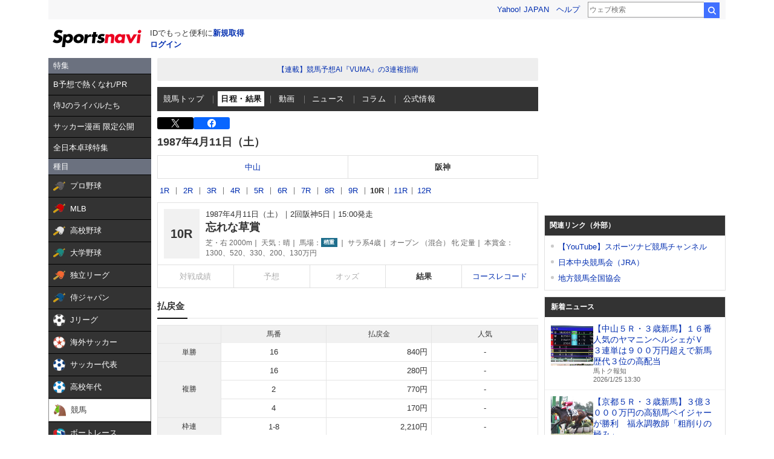

--- FILE ---
content_type: text/html; charset=utf-8
request_url: https://www.google.com/recaptcha/api2/aframe
body_size: 268
content:
<!DOCTYPE HTML><html><head><meta http-equiv="content-type" content="text/html; charset=UTF-8"></head><body><script nonce="uqexMXNx2dQzuGmA4w1Zaw">/** Anti-fraud and anti-abuse applications only. See google.com/recaptcha */ try{var clients={'sodar':'https://pagead2.googlesyndication.com/pagead/sodar?'};window.addEventListener("message",function(a){try{if(a.source===window.parent){var b=JSON.parse(a.data);var c=clients[b['id']];if(c){var d=document.createElement('img');d.src=c+b['params']+'&rc='+(localStorage.getItem("rc::a")?sessionStorage.getItem("rc::b"):"");window.document.body.appendChild(d);sessionStorage.setItem("rc::e",parseInt(sessionStorage.getItem("rc::e")||0)+1);localStorage.setItem("rc::h",'1769315708510');}}}catch(b){}});window.parent.postMessage("_grecaptcha_ready", "*");}catch(b){}</script></body></html>

--- FILE ---
content_type: text/javascript; charset=UTF-8
request_url: https://yads.yjtag.yahoo.co.jp/tag?s=44304_13121&fr_id=yads_7657598-0&p_elem=ad-sqb&type=keiba_pc_other&u=https%3A%2F%2Fsports.yahoo.co.jp%2Fkeiba%2Frace%2Fresult%2F8709020510&pv_ts=1769315705118&suid=c8f507e9-ff8a-43aa-8c64-69469e7ee20e
body_size: 831
content:
yadsDispatchDeliverProduct({"dsCode":"44304_13121","patternCode":"44304_13121-121257","outputType":"js_frame","targetID":"ad-sqb","requestID":"bf01b224bfb1cad00487b4b2808ad41b","products":[{"adprodsetCode":"44304_13121-121257-132112","adprodType":4,"adTag":"<script onerror='YJ_YADS.passback()' type='text/javascript' src='//static.criteo.net/js/ld/publishertag.js'></script><script type='text/javascript'>var Criteo = Criteo || {};Criteo.events = Criteo.events || [];Criteo.events.push(function(){Criteo.DisplayAd({'zoneid':154188,'async': false})});</script>","width":"600","height":"215"},{"adprodsetCode":"44304_13121-121257-132113","adprodType":3,"adTag":"<script onerror='YJ_YADS.passback()' src='https://yads.yjtag.yahoo.co.jp/yda?adprodset=44304_13121-121257-132113&cb=1769315708211&p_elem=ad-sqb&pv_id=bf01b224bfb1cad00487b4b2808ad41b&suid=c8f507e9-ff8a-43aa-8c64-69469e7ee20e&type=keiba_pc_other&u=https%3A%2F%2Fsports.yahoo.co.jp%2Fkeiba%2Frace%2Fresult%2F8709020510' type='text/javascript'></script>","width":"100%","height":"250","iframeFlag":0}],"measurable":1,"frameTag":"<div style=\"text-align:center;\"><iframe src=\"https://s.yimg.jp/images/listing/tool/yads/yads-iframe.html?s=44304_13121&fr_id=yads_7657598-0&p_elem=ad-sqb&type=keiba_pc_other&u=https%3A%2F%2Fsports.yahoo.co.jp%2Fkeiba%2Frace%2Fresult%2F8709020510&pv_ts=1769315705118&suid=c8f507e9-ff8a-43aa-8c64-69469e7ee20e\" style=\"border:none;clear:both;display:block;margin:auto;overflow:hidden\" allowtransparency=\"true\" data-resize-frame=\"true\" frameborder=\"0\" height=\"215\" id=\"yads_7657598-0\" name=\"yads_7657598-0\" scrolling=\"no\" title=\"Ad Content\" width=\"600\" allow=\"fullscreen; attribution-reporting\" allowfullscreen loading=\"eager\" ></iframe></div>"});